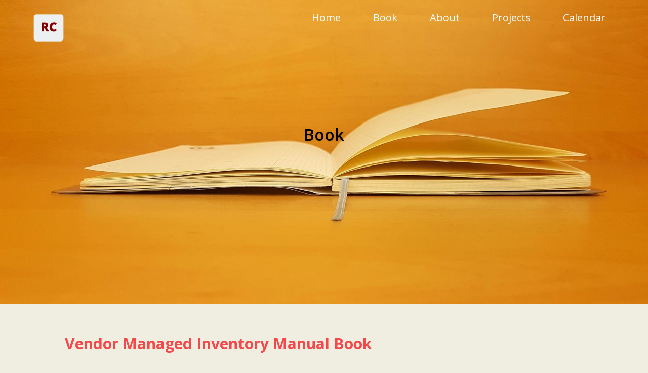

--- FILE ---
content_type: text/html;charset=UTF-8
request_url: https://www.rakanconsultancy.com/book
body_size: 2380
content:
<!DOCTYPE html><html lang="en" class=" js flexbox flexboxlegacy canvas canvastext webgl no-touch geolocation postmessage no-websqldatabase indexeddb hashchange history draganddrop websockets rgba hsla multiplebgs backgroundsize borderimage borderradius boxshadow textshadow opacity cssanimations csscolumns cssgradients cssreflections csstransforms csstransforms3d csstransitions fontface generatedcontent video audio localstorage sessionstorage webworkers no-applicationcache svg inlinesvg smil svgclippaths" style=""><head>
	<!-- Global site tag (gtag.js) - Google Analytics -->
	
	
	<meta charset="UTF-8">
	<meta name="viewport" content="width=device-width, initial-scale=1">

	<link href="https://fonts.googleapis.com/css?family=Open+Sans:400,300,600,700" rel="stylesheet" type="text/css">
	<link rel="icon" href="img/cd-logo3.png">
	<link rel="stylesheet" href="css/reset.css"> <!-- CSS reset -->
	<link rel="stylesheet" href="css/style.css"> <!-- Resource style -->
	<link rel="stylesheet" href="css/testimonial.css"> 
	<link rel="stylesheet" href="css/font-awesome.css"> <!-- Font font-awesome -->
	 <!-- Modernizr -->
  	
	<title>VMI Manual Book - RAKAN Consultancy</title>
</head>
<body>
	<header class="cd-header">
		<div id="cd-logo"><a href="/"><img src="img/cd-logo3.png" alt="Logo"></a></div>
		<nav class="cd-primary-nav">
			<ul>
				<li><a href="/">Home</a></li>
				<li><a href="/book">Book</a></li>
				<li><a href="/about">About</a></li>
				<li><a href="/projects">Projects</a></li>
				<li><a href="https://calendar.google.com/calendar/embed?src=jeyasingamr%40gmail.com&amp;ctz=Asia/Kuala_Lumpur">Calendar</a></li>
			</ul>
		</nav> <!-- cd-primary-nav -->
	</header>
	<section id="book">
		<div id="cd-intro-tagline">
			<h1 class="black-text fw-600">Book</h1>
		</div> <!-- #cd-intro-tagline -->
	</section> <!-- #cd-intro -->

	<!-- <div class="cd-secondary-nav">
		<a href="#0" class="cd-secondary-nav-trigger">Menu<span></span></a>
		<nav>
			<ul>
				<li>
					<a href="#cd-placeholder-1">
						<b>Intro</b>
						<span></span>
					</a>
				</li>
				<li>
					<a href="#cd-placeholder-2">
						<b>Achievements</b>
						<span></span>
					</a>
				</li>
				<li>
					<a href="#cd-placeholder-3">
						<b>Topics covered</b>
						<span></span>
					</a>
				</li>
				<li>
					<a href="#cd-placeholder-4">
						<b>Royal Malaysian Customs Academy</b>
						<span></span>
					</a>
				</li>
				<li>
					<a href="#cd-placeholder-5">
						<b>World Micro Components</b>
						<span></span>
					</a>
				</li>
			</ul>
		</nav>
	</div> -->

	<main class="cd-main-content">
		<section id="cd-placeholder-1" class="cd-section cd-container">
			<h2>Vendor Managed Inventory Manual Book</h2>
			
			<p>
				Over the past 3 years, I have been compiling a manual on Vendor Managed Inventory (VMI). This manual outlines the essential methods and procedures for VMI. To expand on this, it contains relevant information on the mechanisms for partial release of goods including trans-shipment of goods at Free Commercial Zones of Penang International Airport and Kuala Lumpur International Airport in Sepang.
			</p>
			<div class="img-book">
				<img src="img/VMI-Manual-Preview.jpeg" alt="VMI">
			</div>

			<h2 class="my-5">Brief background of my e-Manual</h2>

			<p>
				Why is knowledge and compliance on VMI methods and procedures in Free Commercial Zone (FCZ) <b>a vital operational logistics prerequisite</b> for the air environment?
			</p>

			<p>
				It is a known basic requirement that customs clearance of all imported air cargoes, should be cleared as a complete shipment. However, since 1990 when FCZ was first established, cargoes were found to be cleared in part without adhering and complying to the specified fundamentals of customs clearance procedures.
			</p>
			
			<p>
				On 27th April 2007, I, Jeyasingam Ratnasingam, the then Senior Assistant Director of Customs and Head of Second Cargo Complex at Penang International Airport, was entrusted by Customs HQ Putrajaya, to spearhead and prepare the <b>Methods and Procedures for the Vendor Managed Inventory (VMI) Activities Mechanisms, Partial Release of Goods and Trans-shipment of Goods at the Free Commercial Zones at Penang International Airport and Kuala Lumpur International Airport.</b>
			</p>
			
			<p>
				<b>The Ministry of Finance Malaysia approved these VMI methods and procedures according to the mechanisms</b> – recommended by the appointed Task Force on 31st May 2007.
			</p>
			
			<p>
				Through these approved VMI methodologies at the international airport FCZs — customs brokers, forwarding agents, and logistics providers, operating at the FCZs — were engaged by the Free Industrial Zone operators, Licensed Manufacturing Warehouses or enterprises/traders in the Principal Customs Area — to undertake clearance of goods imported, break bulk activities up to goods item level including inventory management, pick and pack, kitting, calibration, testing (not repairing), grading and product replenishment of goods, based on their customers’ requirements and directives.
			</p>

			<p>
				This comprehensive manual will provide concise and guided directions in relation to the 6 approved VMI activities/scenarios. It contains an overview, detailed process instructions, and process flow charts towards the clearance of cargo at FCZ airports. Furthermore, I am positive this manual will be extremely beneficial to your organisation’s operational needs.
			</p>

			<p>
				If you are interested in finding out more information to solve and facilitate your operational problems such as storage, redistribution, calibration, etc at the airport, <b>I highly recommend you purchase my manual, to have an informed and guided understanding of customs procedural compliance</b>.
			</p>

			<p>
				Kindly revert with your order and payment details in the attached <b>Vendor Managed Inventory Manual Order Form link</b>: <a href="https://forms.gle/NVRKLkihfZHhsqbE8" target="_blank">https://forms.gle/NVRKLkihfZHhsqbE8</a>
			</p>

			<p>
				Please do take note that for hardcopy book orders, <b>a sufficient 28-working day pre-order notice must be allocated from the order date before delivery is made</b>.
			</p>

			<p>Looking forward to sharing my 35 years of hands-on customs knowledge and experience.</p>
		</section>
	
			

	<div class="cd-footer">
		<h2>© 2014-2021 RAKAN Consultancy PLT. All Rights Reserved.</h2>	
	</div>
	</main> <!-- .cd-main-content -->
	

 <!-- Resource jQuery -->




</body></html>

--- FILE ---
content_type: text/css; charset=UTF-8
request_url: https://www.rakanconsultancy.com/css/style.css
body_size: 4427
content:
/* -------------------------------- 

Primary style

-------------------------------- */
*, *:after, *:before {
  -webkit-box-sizing: border-box;
  -moz-box-sizing: border-box;
  box-sizing: border-box;
}

body {
  font-size: 100%;
  font-family: "Open Sans", sans-serif;
  color: #030d18;
  background-color: #f0eee1;
}

a {
  color: #f5484a;
  text-decoration: none;
}

b {
  font-weight: bold;
}

i,em {
  font-style: italic;
  display:block;
  line-height: 2.5;
}

.center {
  text-align: center;
  line-height:2.0;
}

strong {
  font-weight:700;
}

ul.motto {

  padding-top:10px;
  padding-bottom: 30px;
}

.my-5 {
  margin-top: 34px;
  margin-bottom: 34px;
}

.hrdf-section {
  text-align: center;

}

img.hrdf {
  display:block;
  margin-left: auto;
  margin-right:auto;

}

.hrdf-content {
  justify-content: space-around;
  align-items: center;
  display: flex;
  flex-direction: row;
}

img.hrdf-img {
  width: 80%;
}

img.hrdf-inline {
  display:inline-block;
  /* margin-left: auto;
  margin-right:auto; */

}

.hrdf a {
    border-bottom: 2px solid #f5484a;
    box-shadow: inset 0 -2px 0 #f5484a;
    color: #000;
    transition: background 0.3s cubic-bezier(.33,.66,.66,1);
}

.hrdf a:hover {
    background: #f5484a;
    color: #fff;
}

img.img-responsive {
  max-width: 100%;
  height: auto;
  display: block;
  margin-left: auto;
  margin-right: auto; }

  img.img-responsive-50 {
    max-width: 28%;
    height: auto;
    display: inline; 
    margin:5px;
    box-shadow: #A2A3AB 0 1px 2px;}

    @media only screen and (min-width: 768px) {
      img.img-responsive-50 {
        display:inline;
      }
}

.container-box {
  border-radius: 6px;
  background: #fff;
  margin-left: auto;
  margin-right: auto;
  display: block;
  padding: 20px;
  text-align: center;
  max-width: 300px;
  box-shadow: #d2d4de 0 1px 2px;
  /* box-shadow: 0 1px 1px rgba(0, 0, 0, 0.25);*/ }

.container-box-normal {
  background: #fff;
  margin-left: auto;
  margin-right: auto;
  display: block;
  padding: 20px;
  text-align: center;
  max-width: 1024px;
  box-shadow: #d2d4de 0 1px 2px;
  /* box-shadow: 0 1px 1px rgba(0, 0, 0, 0.25);*/ }

hr {

width: 90%;
}

li {

  font-size: 20px;
  font-size: 1.25rem;
  text-align: justify;
  /*line-height: 1.5;*/

}

img {
  max-width: 100%;
}

p {
  line-height: 1.5;
  margin: 1.5em 0;
  text-align: justify;
}

.color-red {
  color: #f5484a;
  font-weight: 500;
}

.rakan-color {
  color: #f5484a;
}

.worldmicro {
  display: inline;
  line-height: normal;
  background: #fff;
  box-shadow: 10px 0 0 #fff, -10px 0 0 #fff;
}

.padded-multiline { 
  padding: 1px 0px; 
}
.padded-multiline span { 
  background-color: #fff;
  
  display: inline;
  padding: 0.2rem;
  
  /* Needs prefixing */
  -webkit-box-decoration-break: clone;
  -ms-box-decoration-break: clone;
  -o-box-decoration-break: clone;
  box-decoration-break: clone;
}
/* -------------------------------- 

Modules - reusable parts of our design

-------------------------------- */

.img-about {
  
  /* max-width:500px; 
  max-height:480px; */
  
  
}
.img-about img {
  border-radius:20px;
  margin: 0 auto;
  display: block;
  height: 215px; 
  width: 210px; 
}

.img-book img {
  border-radius:20px;
  margin: 0 auto;
  display: block;
  height: auto; 
  width: 700px; 
}

.cd-container {
  /* this class is used to give a max-width to the element it is applied to, and center it horizontally when it reaches that max-width */
  width: 90%;
  max-width: 1024px;
  margin: 0 auto;
}
.cd-container:after {
  content: "";
  display: table;
  clear: both;
}

.has-top-margin {
  /* this class is given - using jQuery - to the .cd-main-content following the .cd-secondary-nav when it becomes fixed */
}
@media only screen and (min-width: 1170px) {
  .has-top-margin {
    -webkit-animation: animate-margin-top 0.3s;
    -moz-animation: animate-margin-top 0.3s;
    animation: animate-margin-top 0.3s;
    margin-top: 70px;
  }
}

@-webkit-keyframes animate-margin-top {
  0% {
    margin-top: 100px;
  }

  100% {
    margin-top: 70px;
  }
}
@-moz-keyframes animate-margin-top {
  0% {
    margin-top: 100px;
  }

  100% {
    margin-top: 70px;
  }
}
@keyframes animate-margin-top {
  0% {
    margin-top: 100px;
  }

  100% {
    margin-top: 70px;
  }
}



#cd-gallery-items > li img {
  width: 50%;
  height:50%;
  display: block;
}


#cd-gallery-items > li {
    width: 100%;
    float: left;
    margin-bottom: 2.5em;
  }
/* -------------------------------- 

Navigation

-------------------------------- */

ul.cd-ul {
  font-size:14pt;
  padding-left:2em;
  padding-right: 5px;
  padding-bottom:5px;
  text-align: justify;
  line-height: 1.4;
}

ul.cd-ul2 {
  list-style-type: none;
  font-size:14pt;
  padding-left:2em;
  padding-right: 5px;
  padding-bottom:5px;
  line-height: 1.3;
  text-align: justify;
  width:100%;
  color:#030d18;
}


li.cd-star:before, li.topics:before, li.trainings:before, li.solutions:before, li.solutions-red:before {    
  font-family: 'FontAwesome';
  content: "\f005";
  color:#f5484a;
  margin:0 5px 0 -25px;

}

li.cd-star:before {
  color:#f5484a;
}


li.topics:before {
  content: "\f08d";
}

li.trainings:before {
  content: "\f054";
}

li.solutions:before {
  content: "\f046";
}

li.solutions-red:before {
  content: "\f046";
  color: #f5484a;
}

.cd-footer {
  padding:30px 0px 23px 0px;
  background:#f5484a;
  height:80px;
  color:#fff;
  font-size:11pt;
  text-align: center;
}

.cd-header {
  position: absolute;
  top: 0;
  left: 0;
  width: 100%;
  height: 50px;
  box-shadow: 0 1px 3px rgba(0, 0, 0, 0.2);
  background-color: #030d18;
  z-index: 3;
}
@media only screen and (min-width: 768px) {
  .cd-header {
    height: 70px;
    background-color: transparent;
    box-shadow: none;
  }

  #cd-logo img {
    width:32px;
    height:32px;
  }
}

#cd-logo {
  float: left;
  margin: 13px 0 0 5%;
}
#cd-logo img {
  width:32px;
  height:32px;
  display: block;
}
@media only screen and (min-width: 768px) {
  #cd-logo {
    margin: 23px 0 0 5%;
  }

  #cd-logo img {
    width:32px;
    height:32px;

  }
}
@media only screen and (min-width: 1170px) {
  #cd-logo.is-hidden {
    /* assign a position fixed and move outside the viewport (on the left) */
    opacity: 0;
    position: fixed;
    top:-2%;
    left: -20%;
    margin-left: 0;
    -webkit-transition: left 0.3s, opacity 0.3s;
    -moz-transition: left 0.3s, opacity 0.3s;
    transition: left 0.3s, opacity 0.3s;
  }
  #cd-logo.is-hidden.slide-in {
    /* slide in when the secondary navigation gets fixed */
    left: 5%;
    opacity: 1;
  }

  #cd-logo img {
    width:64px;
    height:64px;

  }
}

.cd-primary-nav {
  /* mobile first - navigation hidden by default, triggered by tap/click on navigation icon */
  float: right;
  margin-right: 5%;
  width: 44px;
  height: 100%;
  background: url("../img/cd-icon-menu.svg") no-repeat center center;
  background-size: 44px 44px;
}
.cd-primary-nav ul {
  position: absolute;
  top: 0;
  left: 0;
  width: 100%;
  -webkit-transform: translateY(-100%);
  -moz-transform: translateY(-100%);
  -ms-transform: translateY(-100%);
  -o-transform: translateY(-100%);
  transform: translateY(-100%);
}
.cd-primary-nav ul.is-visible {
  -webkit-transform: translateY(50px);
  -moz-transform: translateY(50px);
  -ms-transform: translateY(50px);
  -o-transform: translateY(50px);
  transform: translateY(50px);
}
.cd-primary-nav a {
  display: block;
  height: 50px;
  line-height: 50px;
  padding-left: 5%;
  background: #000101;
  border-top: 1px solid #051426;
  color: #f0eee1;
}
.cd-primary-nav a:hover {
  color:rgba(245, 72, 74, 1);
}

@media only screen and (min-width: 768px) {
  .cd-primary-nav {
    /* reset navigation values */
    width: auto;
    height: auto;
    background: none;
  }
  .cd-primary-nav ul {
    position: static;
    width: auto;
    -webkit-transform: translateY(0);
    -moz-transform: translateY(0);
    -ms-transform: translateY(0);
    -o-transform: translateY(0);
    transform: translateY(0);
    line-height: 70px;
  }
  .cd-primary-nav ul.is-visible {
    -webkit-transform: translateY(0);
    -moz-transform: translateY(0);
    -ms-transform: translateY(0);
    -o-transform: translateY(0);
    transform: translateY(0);
  }
  .cd-primary-nav li {
    display: inline-block;
    margin-left: 1em;
  }
  .cd-primary-nav a {
    display: inline-block;
    height: auto;
    line-height: normal;
    background: transparent;
    padding: .6em 1em;
    border-top: none;
    color:#fff; /*#030d18;*/
  }
}

/* -------------------------------- 

Intro

-------------------------------- */
#cd-intro, #aboutme, #book {
  position: relative;
  height: 300px;
  background: url(../img/solutions.jpg) no-repeat center center;
  background-size: cover;
  z-index: 2;
}

#aboutme {
  background: url(../img/bg-about.jpg) no-repeat center center;
  background-size: cover;
  z-index: 2;
  margin: 0 auto;
  text-align: center;
  padding-top: 120px;
}

#book {
  background: url(../img/bg-book.jpeg) no-repeat center center;
  background-size: cover;
  z-index: 2;
  margin: 0 auto;
  text-align: center;
  padding-top: 120px;
}

#cd-intro #cd-intro-tagline {
  width: 90%;
  max-width: 1170px;
  margin: 0 auto;
  text-align: center;
  padding-top: 120px;
}
#cd-intro h1, #aboutme h1, #book h1 {
  font-size: 24px;
  font-size: 1.5rem;
  font-weight: 300;
  color: #030d18;
  text-shadow: 0 1px 3px rgba(0, 0, 0, 0.1);
}
@media only screen and (min-width: 768px) {
  #cd-intro {
    height: 400px;
  }
  #cd-intro #cd-intro-tagline {
    padding-top: 160px;
  }
  #cd-intro h1, #aboutme h1, #book h1 {
    font-size: 32px;
    font-size: 2rem;
  }
}
@media only screen and (min-width: 1170px) {
  #cd-intro, #aboutme, #book {
    height: 600px;
  }
  #cd-intro #cd-intro-tagline, #aboutme, #book {
    padding-top: 250px;
  }
}

.cd-btn {
  display: inline-block;
  padding: 1em 1.8em;
  background-color: rgba(245, 72, 74, 0.9);
  margin-top: 1em;
  border-radius: 20em;
  -webkit-backface-visibility: hidden;
  backface-visibility: hidden;
  -webkit-font-smoothing: antialiased;
  -moz-osx-font-smoothing: grayscale;
  color: white;
}
.no-touch .cd-btn:hover {
  background-color: #f5484a;
}
@media only screen and (min-width: 1170px) {
  .cd-btn.is-hidden {
    /* assign a position fixed and move outside the viewport (on the right) */
    opacity: 0;
    position: fixed;
    right: -20%;
    top: 0;
    padding: .8em 1.2em;
    margin: 14px 0 0;
    -webkit-transition: right 0.3s, opacity 0.3s;
    -moz-transition: right 0.3s, opacity 0.3s;
    transition: right 0.3s, opacity 0.3s;
  }
  .cd-btn.is-hidden.slide-in {
    /* slide in when the secondary nav gets fixed */
    right: 5%;
    opacity: 1;
  }
}

/* -------------------------------- 

Secondary Fixed Navigation

-------------------------------- */
.cd-secondary-nav {
  position: relative;
  z-index: 3;
  -webkit-font-smoothing: antialiased;
  -moz-osx-font-smoothing: grayscale;
}
.cd-secondary-nav ul {
  /* mobile first - secondary navigation hidden by default, triggered by tap/click on .cd-secondary-nav-trigger*/
  position: fixed;
  width: 90%;
  max-width: 400px;
  right: 5%;
  bottom: 20px;
  border-radius: 0.25em;
  background: rgba(3, 13, 24, 0.96);
  visibility: hidden;
  z-index: 1;
  -webkit-backface-visibility: hidden;
  backface-visibility: hidden;
  -webkit-transform: scale(0);
  -moz-transform: scale(0);
  -ms-transform: scale(0);
  -o-transform: scale(0);
  transform: scale(0);
  -webkit-transform-origin: 100% 100%;
  -moz-transform-origin: 100% 100%;
  -ms-transform-origin: 100% 100%;
  -o-transform-origin: 100% 100%;
  transform-origin: 100% 100%;
  -webkit-transition: -webkit-transform 0.3s, visibility 0s 0.3s;
  -moz-transition: -moz-transform 0.3s, visibility 0s 0.3s;
  transition: transform 0.3s, visibility 0s 0.3s;
}
.cd-secondary-nav ul.is-visible {
  visibility: visible;
  -webkit-transform: scale(1);
  -moz-transform: scale(1);
  -ms-transform: scale(1);
  -o-transform: scale(1);
  transform: scale(1);
  -webkit-transition: -webkit-transform 0.3s, visibility 0s 0s;
  -moz-transition: -moz-transform 0.3s, visibility 0s 0s;
  transition: transform 0.3s, visibility 0s 0s;
}
.cd-secondary-nav li a {
  display: block;
  padding: 1.6em;
  border-bottom: 1px solid #092645;
  color: #f0eee1;
}

.cd-secondary-nav li a:hover{
  color: #f5484a;
}

.cd-secondary-nav li:last-child a {
  border-bottom: none;
}
@media only screen and (min-width: 1170px) {
  .cd-secondary-nav {
    z-index: 1;
    height: 100px;
    background-color: rgba(3, 13, 24, 0.96);
    -webkit-transition: height 0.3s;
    -moz-transition: height 0.3s;
    transition: height 0.3s;
  }
  .cd-secondary-nav nav, .cd-secondary-nav ul, .cd-secondary-nav li, .cd-secondary-nav a {
    height: 100%;
  }
  .cd-secondary-nav ul {
    /* reset navigation values */
    position: static;
    width: auto;
    max-width: 100%;
    visibility: visible;
    -webkit-transform: scale(1);
    -moz-transform: scale(1);
    -ms-transform: scale(1);
    -o-transform: scale(1);
    transform: scale(1);
    text-align: center;
    background-color: transparent;
    z-index: 5;
  }
  .cd-secondary-nav li {
    display: inline-block;
    margin-left: -4px;
  }
  .cd-secondary-nav li a {
    position: relative;
    text-align: center;
    display: block;
    padding: 58px 40px 0 40px;
    border-bottom: none;
    -webkit-transition: padding 0.2s;
    -moz-transition: padding 0.2s;
    transition: padding 0.2s;
  }
  .cd-secondary-nav li a b {
    text-transform: uppercase;
    font-size: 13px;
    font-size: 0.8125rem;
    font-weight: 700;
    color: #f5484a; /*color: rgba(240, 238, 225, 0.3);*/
  }
  .cd-secondary-nav li a span {
    position: absolute;
    display: inline-block;
    width: 40px;
    height: 40px;
    top: 18px;
    left: 50%;
    right: auto;
    -webkit-transform: translateX(-50%);
    -moz-transform: translateX(-50%);
    -ms-transform: translateX(-50%);
    -o-transform: translateX(-50%);
    transform: translateX(-50%);
    background-repeat: no-repeat;
    background-image: url(../img/cd-nav-icons.svg);
    -webkit-transition: opacity 0.2s;
    -moz-transition: opacity 0.2s;
    transition: opacity 0.2s;
  }
  .cd-secondary-nav li a:hover b, .cd-secondary-nav li a.active b {
    /*color: #f5484a;*/ /*color: #f0eee1;*/
    /* color: rgba(240, 238, 225, 0.3); */
    color: #fff;
  }
  .cd-secondary-nav li:nth-child(1) a span {
    background-position: 0 0;
  }
  .cd-secondary-nav li:nth-child(2) a span {
    background-position: -40px 0;
  }
  .cd-secondary-nav li:nth-child(3) a span {
    background-position: -80px 0;
  }
  .cd-secondary-nav li:nth-child(4) a span {
    background-position: -120px 0;
  }
  .cd-secondary-nav li:nth-child(5) a span {
    background-position: -160px 0;
  }
  .cd-secondary-nav.is-fixed {
    /* on Firefox CSS transition/animation fails when parent element changes position attribute*/
    /* so we defined to diffent classes: .is-fixed to change the position value and .is-animated to change childrens' attributes (padding and opacity)*/
    position: fixed;
    left: 0;
    top: 0;
    height: 70px;
    width: 100%;
  }
  .cd-secondary-nav.animate-children {
    /* on Firefox CSS transition/animation fails when parent element changes position attribute*/
    /* so we defined to diffent classes: .is-fixed to change the position value and .is-animated to change childrens' attributes (padding and opacity)*/
    box-shadow: 0 1px 2px rgba(0, 0, 0, 0.2);
  }
  .cd-secondary-nav.animate-children li a {
    padding: 26px 30px 0 30px;
  }
  .cd-secondary-nav.animate-children li a span {
    opacity: 0;
  }
}

.cd-secondary-nav-trigger {
  position: fixed;
  bottom: 20px;
  right: 5%;
  width: 44px;
  height: 44px;
  background: rgba(3, 13, 24, 0.96);
  border-radius: 0.25em;
  /* image replacement */
  overflow: hidden;
  text-indent: 100%;
  white-space: nowrap;
  z-index: 2;
}
.cd-secondary-nav-trigger span {
  /* the span element is used to create the menu icon */
  position: absolute;
  display: block;
  width: 4px;
  height: 4px;
  border-radius: 50%;
  background: #f0eee1;
  left: 50%;
  top: 50%;
  bottom: auto;
  right: auto;
  -webkit-transform: translateX(-50%) translateY(-50%);
  -moz-transform: translateX(-50%) translateY(-50%);
  -ms-transform: translateX(-50%) translateY(-50%);
  -o-transform: translateX(-50%) translateY(-50%);
  transform: translateX(-50%) translateY(-50%);
  -webkit-transition: background 0.3s;
  -moz-transition: background 0.3s;
  transition: background 0.3s;
}
.cd-secondary-nav-trigger span::before, .cd-secondary-nav-trigger span::after {
  content: '';
  position: absolute;
  background: inherit;
  width: 100%;
  height: 100%;
  border-radius: 50%;
}
.cd-secondary-nav-trigger span::before {
  right: -10px;
  -webkit-transform: rotate(0);
  -moz-transform: rotate(0);
  -ms-transform: rotate(0);
  -o-transform: rotate(0);
  transform: rotate(0);
}
.cd-secondary-nav-trigger span::after {
  left: -10px;
  -webkit-transform: rotate(0);
  -moz-transform: rotate(0);
  -ms-transform: rotate(0);
  -o-transform: rotate(0);
  transform: rotate(0);
}
.cd-secondary-nav-trigger.menu-is-open {
  background: transparent;
}
.cd-secondary-nav-trigger.menu-is-open span {
  background: rgba(240, 238, 225, 0);
  width: 20px;
  height: 2px;
}
.cd-secondary-nav-trigger.menu-is-open span::before, .cd-secondary-nav-trigger.menu-is-open span::after {
  background: #f0eee1;
  width: 100%;
  height: 100%;
  border-radius: 0;
  top: 0;
  left: 0;
}
.cd-secondary-nav-trigger.menu-is-open span::before {
  -webkit-transform: rotate(135deg);
  -moz-transform: rotate(135deg);
  -ms-transform: rotate(135deg);
  -o-transform: rotate(135deg);
  transform: rotate(135deg);
}
.cd-secondary-nav-trigger.menu-is-open span::after {
  -webkit-transform: rotate(225deg);
  -moz-transform: rotate(225deg);
  -ms-transform: rotate(225deg);
  -o-transform: rotate(225deg);
  transform: rotate(225deg);
}
@media only screen and (min-width: 1170px) {
  .cd-secondary-nav-trigger {
    display: none;
  }
}

/* -------------------------------- 

Placeholder Sections

-------------------------------- */
.cd-section {
  margin: 0 auto;
  padding: 2em 0;
}
.cd-section h2 {
  font-size: 20px;
  font-size: 1.25rem;
  margin-bottom: .6em;
  font-weight: 700;
  color:#f5484a;
}

.cd-section h2.nonred {
  font-size: 20px;
  font-size: 1.55rem;
  margin-bottom: .6em;
  font-weight: 700;
  color:#000;
}

.cd-section p {
  line-height: 1.6;
  font-size:16px;
}

.solutions-red, .solutions, .cd-star, .topics, .trainings {
  font-size:16px;
}

.solutions {
  padding:7px;
}

.solutions-white {
  font-weight:600;
  background:#fff;
  padding-left:7px;
  margin:0;
  line-height:2.0;
}

.white-area {
  background:#fff;
  padding:7px;
  margin:0;
  line-height:2.0;
}

.p-li {
  font-size: 16px;
}

.white-text {
  color: #fff !important;
}

.black-text {
  color: #000 !important;
}

.fw-600 {
  font-weight: 600 !important;
}

.white-bg {
  background:#fff;
}

.sub-headers {
  font-size: 20px;
  font-size: 1.25rem;
  padding: 2rem 0;
  /* margin-bottom: .6em; */
  font-weight: 700;
  color:#f5484a;
}

.sub-headers-normal {
  font-size: 20px;
  font-size: 1.25rem;
  padding: 2rem 0;
  /* margin-bottom: .6em; */
  font-weight: 700;
  color:#000;
}

h3 {
  font-weight: 600;
}


@media only screen and (min-width: 1170px) {
  .cd-section {
    margin: 0 auto;
    padding: 4em 0;
  }
  .cd-section h2 {
    font-size: 30px;
    font-size: 1.875rem;
  }
  .cd-section p, li {
    font-size: 20px;
    font-size: 1.25rem;
  }

  .solutions-red, .solutions, .cd-star, .topics, .trainings {
    font-size: 20px;
    font-size: 1.25rem;
}
}


/*  SECTIONS  ============================================================================= */

.sections {
  clear: both;
  padding: 0px;
  margin: 0px;
}

/*  GROUPING  ============================================================================= */


.group:before,
.group:after {
    content:"";
    display:table;
}
.group:after {
    clear:both;
}
.group {
    zoom:1; /* For IE 6/7 (trigger hasLayout) */
}

/*  GRID COLUMN SETUP   ==================================================================== */

.col {
  display: block;
  float:left;
  margin: 1% 0 1% 1.6%;
}

.col:first-child { margin-left: 0; } /* all browsers except IE6 and lower */


/*  REMOVE MARGINS AS ALL GO FULL WIDTH AT 480 PIXELS */

@media only screen and (max-width: 768px) {
  .col { 
    margin: 1% 0 1% 0%;
  }
}

/*  GRID OF TWO   ============================================================================= */


.span_2_of_2 {
  width: 100%;
}

.span_1_of_2 {
  width: 49.2%;
}

/*  GO FULL WIDTH AT LESS THAN 480 PIXELS */

@media only screen and (max-width: 768px) {
  .span_2_of_2 {
    width: 100%; 
  }
  .span_1_of_2 {
    width: 100%; 
  }
}


/*  GRID OF THREE   ============================================================================= */

  
.span_3_of_3 {
  width: 100%; 
}

.span_2_of_3 {
  width: 66.13%; 
}

.span_1_of_3 {
  width: 30.26%; 
}


/*  GO FULL WIDTH AT LESS THAN 480 PIXELS */

@media only screen and (max-width: 480px) {
  .span_3_of_3 {
    width: 100%; 
  }
  .span_2_of_3 {
    width: 100%; 
  }
  .span_1_of_3 {
    width: 100%;
  }
}


/*########## Contact Form ########*/

textarea {
    border: medium none;
    box-shadow: none;
    color: #f5484a;
    background:rgba(232, 74, 100, 0.2);
    display: block;
    font-family: inherit;
    font-size: 17px;
    font-weight: 500;
    height: 14em;
    margin-bottom: 0.8em;
    outline: medium none;
    overflow: auto;
    padding: 1em;
    resize: none;
    width: 100%;
}
input {
    border: 0 none;
    color: #f5484a;
    background:rgba(232, 74, 100, 0.2);
    display: block;
    font-family: inherit;
    font-size: 17px;
    margin-bottom: 0.8em;
    padding: 1em;
    width: 100%;
}
input[type="text"]:focus {
    border: 0 none;
    box-shadow: none;
    outline: medium none;
}
input:invalid, input:-moz-ui-invalid {
    border: 0 none;
    box-shadow: none;
    outline: medium none;
}
input[type="email"] {
    border: 0 none;
    box-shadow: none;
    outline: medium none;
}



#button-blue{
  font-family: inherit;
  float:left;
  width: 100%;
  cursor:pointer;
  background-color: #f5484a;
  color:#fff;
  font-size:24px;
  padding-top:20px;
  padding-bottom:26px;
  -webkit-transition: all 0.3s;
  -moz-transition: all 0.3s;
  transition: all 0.3s;
  margin-top:-4px;
  font-weight:700;
}

#button-blue:hover{
  background-color: rgba(0,0,0,0);
  color: #f5484a;
}
  
.submits:hover {
  color: #3498db;
}
  
.ease {
  width: 0px;
  height: 74px;
  background-color: #fbfbfb;
  -webkit-transition: .3s ease;
  -moz-transition: .3s ease;
  -o-transition: .3s ease;
  -ms-transition: .3s ease;
  transition: .3s ease;
}

.submits:hover .ease{
  width:100%;
  background-color:white;
}






--- FILE ---
content_type: text/css; charset=UTF-8
request_url: https://www.rakanconsultancy.com/css/testimonial.css
body_size: 1024
content:
.testimonial-container {
	background-color: rgba(245, 245, 245, 1);
	width: 100%;
}

.cd-testimonials-wrapper {
	position: relative;
	width: 100%;
	max-width: 100%;
	margin: 0 auto;
	background-color: rgba(245, 245, 245, 1);
	-webkit-font-smoothing: antialiased;
	-moz-osx-font-smoothing: grayscale;
	padding: 100px 0px 40px;
	/*z-index: 1;*/
}

.cd-testimonials-wrapper h2 {
	text-align: center;
	position: absolute;
	width: 100%;
	top: 60px;
	margin: 0 auto;
	font-size:30px;
}

@media only screen and (min-width: 768px) {
	.cd-testimonials-wrapper {
		padding: 170px 0px 60px;
	}
	.cd-testimonials-wrapper h2 {
		text-align: center;
		position: absolute;
		width: 100%;
		top: 100px;
		margin: 0 auto;
	}
}

.testimonial-content {
	max-width: 1000px;
	width: 80%;
	margin: 0 auto 30px auto;
}

.cd-testimonials {
	color: rgba(130, 132, 139, 1);
	text-align: center;
	list-style: none;
	padding: 0;
	margin: 0;
}

.cd-testimonials > li {
	position: absolute;
	opacity: 0;
}

.cd-testimonials > li:first-child {
	position: relative;
	opacity: 1;
}

.testimonial-content p {
	font-style: italic;
	line-height: 1.4;
	margin-bottom: 1em;
	padding: 0 14px;
}

@media only screen and (min-width: 768px) {
	.testimonial-content p {
		font-size: 20px;
		font-family: 'Open Sans';
	}
}

@media only screen and (min-width: 1170px) {
	.testimonial-content p {
		font-size: 24px;
		line-height: 1.6;
	}
}

.cd-author-info span p {
	display: inline-block;
	font-size: 14px;
	padding-left: 0;
}

.cd-author-info span p a {
	color: rgba(126, 129, 136, 1);
}

.cd-author img,
.cd-author .cd-author-info {
	display: inline-block;
	vertical-align: top;
}

.cd-author img {
	width: 40px;
	height: 40px;
	border-radius: 50%;
	margin-right: 5px;
}

.cd-author .cd-author-info {
	text-align: left;
	line-height: 1
}

.cd-author .cd-author-info li:first-child {
	font-size: 14px;
	margin-top: 4px;
}

.cd-author .cd-author-info li:last-child {
	font-size: 12px;
	color: #6b6b70;
}

ul.cd-author-info {
	list-style: none;
}

ul.cd-author-info li span:before {
	font-family: 'FontAwesome';
	content: '\f099';
	font-size: 24px;
	display: inline-block;
	position: absolute;
	margin-top: 2px;
	font-style: normal;
	margin-left: -30px;
}

ul.cd-author-info li span {
	font-size: 14px;
	padding-left: 30px;
	line-height: 24px;
	font-family: 'Open Sans', sans-serif;
	font-style: italic;
	font-weight: 300;
}

@media only screen and (min-width: 768px) {
	.cd-author img {
		width: 58px;
		height: 58px;
	}
	.cd-author .cd-author-info {
		line-height: 1.4;
	}
	.cd-author .cd-author-info li:first-child {
		font-size: 18px;
	}
}

@media only screen and (max-width: 320px) {}

.flex-direction-nav a {
	text-decoration: none;
	display: block;
	width: 50px;
	height: 100%;
	margin: 0px 0 0;
	position: absolute;
	/*z-index: 9999;*/
	top: 0;
	overflow: hidden;
	opacity: 1;
	background: rgba(245, 245, 245, 1);
	cursor: pointer;
	color: rgba(255, 255, 255, .5);
	text-shadow: 1px 1px 0 rgba(255, 255, 255, 0.3);
	-webkit-transition: all 0.3s ease-in-out;
	-moz-transition: all 0.3s ease-in-out;
	-ms-transition: all 0.3s ease-in-out;
	-o-transition: all 0.3s ease-in-out;
	transition: all 0.3s ease-in-out;
}

.flex-direction-nav a:before {
	font-size: 40px;
	content: url('https://dl.dropboxusercontent.com/u/97609687/codepen/chevronleft.svg');
	position: absolute;
	display: block;
	top: 50%;
	padding: 14px 10px 14px 10px;
	-webkit-transform: translateY(-50%);
	-moz-transform: translateY(-50%);
	-ms-transform: translateY(-50%);
	transform: translateY(-50%);
}

.flex-direction-nav a.flex-next:before {
	content: url('https://dl.dropboxusercontent.com/u/97609687/codepen/chevronright.svg');
	padding: 14px 20px 14px 10px;
}

.flex-direction-nav .flex-prev {
	left: 0px;
}

.flex-direction-nav .flex-next {
	right: 0px;
	text-align: right;
}

.flexslider:hover .flex-direction-nav .flex-prev {
	opacity: 1;
	left: 0px;
}

.flexslider:hover .flex-direction-nav .flex-prev:hover {
	opacity: 1;
}

.flexslider:hover .flex-direction-nav .flex-next {
	opacity: 1;
	right: 0px;
}

.flexslider:hover .flex-direction-nav .flex-next:hover {
	opacity: 1;
}

.flex-direction-nav .flex-disabled {
	opacity: 0!important;
	filter: alpha(opacity=0);
	cursor: default;
}

.flex-control-paging li a {
	width: 6px;
	height: 6px;
	display: block;
	background: #666;
	background: rgba(0, 0, 0, 0.4);
	cursor: pointer;
	text-indent: -9999px;
	-webkit-box-shadow: inset 0 0 3px rgba(0, 0, 0, 0.3);
	-moz-box-shadow: inset 0 0 3px rgba(0, 0, 0, 0.3);
	-o-box-shadow: inset 0 0 3px rgba(0, 0, 0, 0.3);
	box-shadow: inset 0 0 3px rgba(0, 0, 0, 0.3);
	-webkit-border-radius: 20px;
	-moz-border-radius: 20px;
	border-radius: 20px;
}

.flex-control-paging li a:hover {
	background: #333;
	background: rgba(0, 0, 0, 0.7);
}

.flex-control-paging li a.flex-active {
	background: #000;
	background: rgba(2, 23, 31, 1);
	cursor: default;
}

.flex-control-nav {
	bottom: 30px;
	position: absolute;
	margin: 0 auto;
	padding: 0;
	text-align: center;
	width: 100%;
}

.flex-control-nav li {
	display: inline-block;
	padding: 0px 5px 0px 5px;
}

@media screen and (max-width: 767px) {
	.flex-direction-nav a {
		width: 30px;
	}
	.flex-direction-nav a:before {
		visibility: hidden;
	}
	.flex-direction-nav a:before {
		padding: 14px 0px 10px 0px;
	}
	.flex-direction-nav .flex-prev {
		left: 0px;
	}
	.flex-direction-nav .flex-next {
		right: 0px;
		text-align: right;
	}
	.flexslider:hover .flex-direction-nav .flex-prev {
		opacity: 1;
		left: 0px;
	}
	.flexslider:hover .flex-direction-nav .flex-prev:hover {
		opacity: 1;
	}
	.flexslider:hover .flex-direction-nav .flex-next {
		opacity: 1;
		right: 0px;
	}
	.flex-direction-nav {
		visibility: hidden;
	}
}